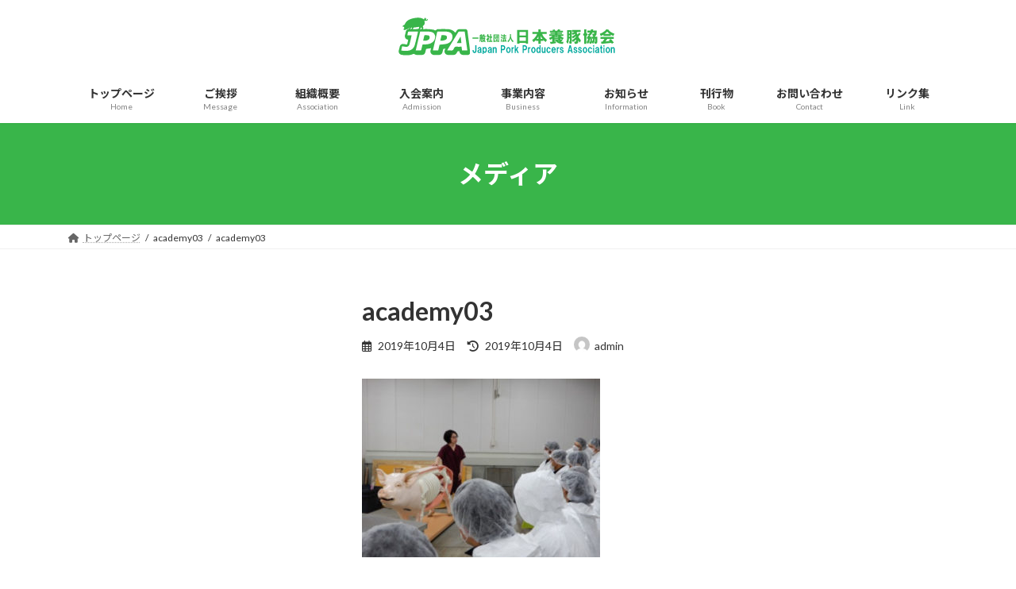

--- FILE ---
content_type: text/html; charset=UTF-8
request_url: https://jppa.biz/academy03/
body_size: 15052
content:
<!DOCTYPE html>
<html dir="ltr" lang="ja" prefix="og: https://ogp.me/ns#">
<head>
<meta charset="utf-8">
<meta http-equiv="X-UA-Compatible" content="IE=edge">
<meta name="viewport" content="width=device-width, initial-scale=1">
<title>academy03 | 一般社団法人日本養豚協会</title>

		<!-- All in One SEO 4.9.3 - aioseo.com -->
	<meta name="robots" content="max-image-preview:large" />
	<meta name="author" content="admin"/>
	<link rel="canonical" href="https://jppa.biz/academy03/" />
	<meta name="generator" content="All in One SEO (AIOSEO) 4.9.3" />
		<meta property="og:locale" content="ja_JP" />
		<meta property="og:site_name" content="一般社団法人日本養豚協会 | Just another WordPress site" />
		<meta property="og:type" content="article" />
		<meta property="og:title" content="academy03 | 一般社団法人日本養豚協会" />
		<meta property="og:url" content="https://jppa.biz/academy03/" />
		<meta property="article:published_time" content="2019-10-04T00:46:43+00:00" />
		<meta property="article:modified_time" content="2019-10-04T00:46:43+00:00" />
		<meta name="twitter:card" content="summary" />
		<meta name="twitter:title" content="academy03 | 一般社団法人日本養豚協会" />
		<script type="application/ld+json" class="aioseo-schema">
			{"@context":"https:\/\/schema.org","@graph":[{"@type":"BreadcrumbList","@id":"https:\/\/jppa.biz\/academy03\/#breadcrumblist","itemListElement":[{"@type":"ListItem","@id":"https:\/\/jppa.biz#listItem","position":1,"name":"Home","item":"https:\/\/jppa.biz","nextItem":{"@type":"ListItem","@id":"https:\/\/jppa.biz\/academy03\/#listItem","name":"academy03"}},{"@type":"ListItem","@id":"https:\/\/jppa.biz\/academy03\/#listItem","position":2,"name":"academy03","previousItem":{"@type":"ListItem","@id":"https:\/\/jppa.biz#listItem","name":"Home"}}]},{"@type":"ItemPage","@id":"https:\/\/jppa.biz\/academy03\/#itempage","url":"https:\/\/jppa.biz\/academy03\/","name":"academy03 | \u4e00\u822c\u793e\u56e3\u6cd5\u4eba\u65e5\u672c\u990a\u8c5a\u5354\u4f1a","inLanguage":"ja","isPartOf":{"@id":"https:\/\/jppa.biz\/#website"},"breadcrumb":{"@id":"https:\/\/jppa.biz\/academy03\/#breadcrumblist"},"author":{"@id":"https:\/\/jppa.biz\/author\/ziusadmin\/#author"},"creator":{"@id":"https:\/\/jppa.biz\/author\/ziusadmin\/#author"},"datePublished":"2019-10-04T09:46:43+09:00","dateModified":"2019-10-04T09:46:43+09:00"},{"@type":"Organization","@id":"https:\/\/jppa.biz\/#organization","name":"\u4e00\u822c\u793e\u56e3\u6cd5\u4eba\u3000\u65e5\u672c\u990a\u8c5a\u5354\u4f1a\uff08JPPA\uff09","description":"Just another WordPress site","url":"https:\/\/jppa.biz\/","logo":{"@type":"ImageObject","url":"https:\/\/jppa.biz\/zius\/wp-content\/uploads\/2019\/09\/HP\u30ed\u30b41.png","@id":"https:\/\/jppa.biz\/academy03\/#organizationLogo","width":280,"height":60},"image":{"@id":"https:\/\/jppa.biz\/academy03\/#organizationLogo"}},{"@type":"Person","@id":"https:\/\/jppa.biz\/author\/ziusadmin\/#author","url":"https:\/\/jppa.biz\/author\/ziusadmin\/","name":"admin","image":{"@type":"ImageObject","@id":"https:\/\/jppa.biz\/academy03\/#authorImage","url":"https:\/\/secure.gravatar.com\/avatar\/b17ef8d74957bd35c9721734cb42d01317df7e180c202f7e5514dbd38fc0c7ca?s=96&d=mm&r=g","width":96,"height":96,"caption":"admin"}},{"@type":"WebSite","@id":"https:\/\/jppa.biz\/#website","url":"https:\/\/jppa.biz\/","name":"\u4e00\u822c\u793e\u56e3\u6cd5\u4eba\u65e5\u672c\u990a\u8c5a\u5354\u4f1a","description":"Just another WordPress site","inLanguage":"ja","publisher":{"@id":"https:\/\/jppa.biz\/#organization"}}]}
		</script>
		<!-- All in One SEO -->

<link rel='dns-prefetch' href='//yubinbango.github.io' />
<link rel='dns-prefetch' href='//www.googletagmanager.com' />
<link rel="alternate" type="application/rss+xml" title="一般社団法人日本養豚協会 &raquo; フィード" href="https://jppa.biz/feed/" />
<link rel="alternate" type="application/rss+xml" title="一般社団法人日本養豚協会 &raquo; コメントフィード" href="https://jppa.biz/comments/feed/" />
<link rel="alternate" title="oEmbed (JSON)" type="application/json+oembed" href="https://jppa.biz/wp-json/oembed/1.0/embed?url=https%3A%2F%2Fjppa.biz%2Facademy03%2F" />
<link rel="alternate" title="oEmbed (XML)" type="text/xml+oembed" href="https://jppa.biz/wp-json/oembed/1.0/embed?url=https%3A%2F%2Fjppa.biz%2Facademy03%2F&#038;format=xml" />
<meta name="description" content="" /><style id='wp-img-auto-sizes-contain-inline-css' type='text/css'>
img:is([sizes=auto i],[sizes^="auto," i]){contain-intrinsic-size:3000px 1500px}
/*# sourceURL=wp-img-auto-sizes-contain-inline-css */
</style>
<link rel='stylesheet' id='vkExUnit_common_style-css' href='https://jppa.biz/zius/wp-content/plugins/vk-all-in-one-expansion-unit/assets/css/vkExUnit_style.css?ver=9.113.0.1' type='text/css' media='all' />
<style id='vkExUnit_common_style-inline-css' type='text/css'>
:root {--ver_page_top_button_url:url(https://jppa.biz/zius/wp-content/plugins/vk-all-in-one-expansion-unit/assets/images/to-top-btn-icon.svg);}@font-face {font-weight: normal;font-style: normal;font-family: "vk_sns";src: url("https://jppa.biz/zius/wp-content/plugins/vk-all-in-one-expansion-unit/inc/sns/icons/fonts/vk_sns.eot?-bq20cj");src: url("https://jppa.biz/zius/wp-content/plugins/vk-all-in-one-expansion-unit/inc/sns/icons/fonts/vk_sns.eot?#iefix-bq20cj") format("embedded-opentype"),url("https://jppa.biz/zius/wp-content/plugins/vk-all-in-one-expansion-unit/inc/sns/icons/fonts/vk_sns.woff?-bq20cj") format("woff"),url("https://jppa.biz/zius/wp-content/plugins/vk-all-in-one-expansion-unit/inc/sns/icons/fonts/vk_sns.ttf?-bq20cj") format("truetype"),url("https://jppa.biz/zius/wp-content/plugins/vk-all-in-one-expansion-unit/inc/sns/icons/fonts/vk_sns.svg?-bq20cj#vk_sns") format("svg");}
.veu_promotion-alert__content--text {border: 1px solid rgba(0,0,0,0.125);padding: 0.5em 1em;border-radius: var(--vk-size-radius);margin-bottom: var(--vk-margin-block-bottom);font-size: 0.875rem;}/* Alert Content部分に段落タグを入れた場合に最後の段落の余白を0にする */.veu_promotion-alert__content--text p:last-of-type{margin-bottom:0;margin-top: 0;}
/*# sourceURL=vkExUnit_common_style-inline-css */
</style>
<link rel='stylesheet' id='vk-header-top-css' href='https://jppa.biz/zius/wp-content/plugins/lightning-g3-pro-unit/inc/header-top/package/css/header-top.css?ver=0.1.1' type='text/css' media='all' />
<style id='wp-emoji-styles-inline-css' type='text/css'>

	img.wp-smiley, img.emoji {
		display: inline !important;
		border: none !important;
		box-shadow: none !important;
		height: 1em !important;
		width: 1em !important;
		margin: 0 0.07em !important;
		vertical-align: -0.1em !important;
		background: none !important;
		padding: 0 !important;
	}
/*# sourceURL=wp-emoji-styles-inline-css */
</style>
<style id='wp-block-library-inline-css' type='text/css'>
:root{--wp-block-synced-color:#7a00df;--wp-block-synced-color--rgb:122,0,223;--wp-bound-block-color:var(--wp-block-synced-color);--wp-editor-canvas-background:#ddd;--wp-admin-theme-color:#007cba;--wp-admin-theme-color--rgb:0,124,186;--wp-admin-theme-color-darker-10:#006ba1;--wp-admin-theme-color-darker-10--rgb:0,107,160.5;--wp-admin-theme-color-darker-20:#005a87;--wp-admin-theme-color-darker-20--rgb:0,90,135;--wp-admin-border-width-focus:2px}@media (min-resolution:192dpi){:root{--wp-admin-border-width-focus:1.5px}}.wp-element-button{cursor:pointer}:root .has-very-light-gray-background-color{background-color:#eee}:root .has-very-dark-gray-background-color{background-color:#313131}:root .has-very-light-gray-color{color:#eee}:root .has-very-dark-gray-color{color:#313131}:root .has-vivid-green-cyan-to-vivid-cyan-blue-gradient-background{background:linear-gradient(135deg,#00d084,#0693e3)}:root .has-purple-crush-gradient-background{background:linear-gradient(135deg,#34e2e4,#4721fb 50%,#ab1dfe)}:root .has-hazy-dawn-gradient-background{background:linear-gradient(135deg,#faaca8,#dad0ec)}:root .has-subdued-olive-gradient-background{background:linear-gradient(135deg,#fafae1,#67a671)}:root .has-atomic-cream-gradient-background{background:linear-gradient(135deg,#fdd79a,#004a59)}:root .has-nightshade-gradient-background{background:linear-gradient(135deg,#330968,#31cdcf)}:root .has-midnight-gradient-background{background:linear-gradient(135deg,#020381,#2874fc)}:root{--wp--preset--font-size--normal:16px;--wp--preset--font-size--huge:42px}.has-regular-font-size{font-size:1em}.has-larger-font-size{font-size:2.625em}.has-normal-font-size{font-size:var(--wp--preset--font-size--normal)}.has-huge-font-size{font-size:var(--wp--preset--font-size--huge)}.has-text-align-center{text-align:center}.has-text-align-left{text-align:left}.has-text-align-right{text-align:right}.has-fit-text{white-space:nowrap!important}#end-resizable-editor-section{display:none}.aligncenter{clear:both}.items-justified-left{justify-content:flex-start}.items-justified-center{justify-content:center}.items-justified-right{justify-content:flex-end}.items-justified-space-between{justify-content:space-between}.screen-reader-text{border:0;clip-path:inset(50%);height:1px;margin:-1px;overflow:hidden;padding:0;position:absolute;width:1px;word-wrap:normal!important}.screen-reader-text:focus{background-color:#ddd;clip-path:none;color:#444;display:block;font-size:1em;height:auto;left:5px;line-height:normal;padding:15px 23px 14px;text-decoration:none;top:5px;width:auto;z-index:100000}html :where(.has-border-color){border-style:solid}html :where([style*=border-top-color]){border-top-style:solid}html :where([style*=border-right-color]){border-right-style:solid}html :where([style*=border-bottom-color]){border-bottom-style:solid}html :where([style*=border-left-color]){border-left-style:solid}html :where([style*=border-width]){border-style:solid}html :where([style*=border-top-width]){border-top-style:solid}html :where([style*=border-right-width]){border-right-style:solid}html :where([style*=border-bottom-width]){border-bottom-style:solid}html :where([style*=border-left-width]){border-left-style:solid}html :where(img[class*=wp-image-]){height:auto;max-width:100%}:where(figure){margin:0 0 1em}html :where(.is-position-sticky){--wp-admin--admin-bar--position-offset:var(--wp-admin--admin-bar--height,0px)}@media screen and (max-width:600px){html :where(.is-position-sticky){--wp-admin--admin-bar--position-offset:0px}}
.vk-cols--reverse{flex-direction:row-reverse}.vk-cols--hasbtn{margin-bottom:0}.vk-cols--hasbtn>.row>.vk_gridColumn_item,.vk-cols--hasbtn>.wp-block-column{position:relative;padding-bottom:3em}.vk-cols--hasbtn>.row>.vk_gridColumn_item>.wp-block-buttons,.vk-cols--hasbtn>.row>.vk_gridColumn_item>.vk_button,.vk-cols--hasbtn>.wp-block-column>.wp-block-buttons,.vk-cols--hasbtn>.wp-block-column>.vk_button{position:absolute;bottom:0;width:100%}.vk-cols--fit.wp-block-columns{gap:0}.vk-cols--fit.wp-block-columns,.vk-cols--fit.wp-block-columns:not(.is-not-stacked-on-mobile){margin-top:0;margin-bottom:0;justify-content:space-between}.vk-cols--fit.wp-block-columns>.wp-block-column *:last-child,.vk-cols--fit.wp-block-columns:not(.is-not-stacked-on-mobile)>.wp-block-column *:last-child{margin-bottom:0}.vk-cols--fit.wp-block-columns>.wp-block-column>.wp-block-cover,.vk-cols--fit.wp-block-columns:not(.is-not-stacked-on-mobile)>.wp-block-column>.wp-block-cover{margin-top:0}.vk-cols--fit.wp-block-columns.has-background,.vk-cols--fit.wp-block-columns:not(.is-not-stacked-on-mobile).has-background{padding:0}@media(max-width: 599px){.vk-cols--fit.wp-block-columns:not(.has-background)>.wp-block-column:not(.has-background),.vk-cols--fit.wp-block-columns:not(.is-not-stacked-on-mobile):not(.has-background)>.wp-block-column:not(.has-background){padding-left:0 !important;padding-right:0 !important}}@media(min-width: 782px){.vk-cols--fit.wp-block-columns .block-editor-block-list__block.wp-block-column:not(:first-child),.vk-cols--fit.wp-block-columns>.wp-block-column:not(:first-child),.vk-cols--fit.wp-block-columns:not(.is-not-stacked-on-mobile) .block-editor-block-list__block.wp-block-column:not(:first-child),.vk-cols--fit.wp-block-columns:not(.is-not-stacked-on-mobile)>.wp-block-column:not(:first-child){margin-left:0}}@media(min-width: 600px)and (max-width: 781px){.vk-cols--fit.wp-block-columns .wp-block-column:nth-child(2n),.vk-cols--fit.wp-block-columns:not(.is-not-stacked-on-mobile) .wp-block-column:nth-child(2n){margin-left:0}.vk-cols--fit.wp-block-columns .wp-block-column:not(:only-child),.vk-cols--fit.wp-block-columns:not(.is-not-stacked-on-mobile) .wp-block-column:not(:only-child){flex-basis:50% !important}}.vk-cols--fit--gap1.wp-block-columns{gap:1px}@media(min-width: 600px)and (max-width: 781px){.vk-cols--fit--gap1.wp-block-columns .wp-block-column:not(:only-child){flex-basis:calc(50% - 1px) !important}}.vk-cols--fit.vk-cols--grid>.block-editor-block-list__block,.vk-cols--fit.vk-cols--grid>.wp-block-column,.vk-cols--fit.vk-cols--grid:not(.is-not-stacked-on-mobile)>.block-editor-block-list__block,.vk-cols--fit.vk-cols--grid:not(.is-not-stacked-on-mobile)>.wp-block-column{flex-basis:50%;box-sizing:border-box}@media(max-width: 599px){.vk-cols--fit.vk-cols--grid.vk-cols--grid--alignfull>.wp-block-column:nth-child(2)>.wp-block-cover,.vk-cols--fit.vk-cols--grid.vk-cols--grid--alignfull>.wp-block-column:nth-child(2)>.vk_outer,.vk-cols--fit.vk-cols--grid:not(.is-not-stacked-on-mobile).vk-cols--grid--alignfull>.wp-block-column:nth-child(2)>.wp-block-cover,.vk-cols--fit.vk-cols--grid:not(.is-not-stacked-on-mobile).vk-cols--grid--alignfull>.wp-block-column:nth-child(2)>.vk_outer{width:100vw;margin-right:calc((100% - 100vw)/2);margin-left:calc((100% - 100vw)/2)}}@media(min-width: 600px){.vk-cols--fit.vk-cols--grid.vk-cols--grid--alignfull>.wp-block-column:nth-child(2)>.wp-block-cover,.vk-cols--fit.vk-cols--grid.vk-cols--grid--alignfull>.wp-block-column:nth-child(2)>.vk_outer,.vk-cols--fit.vk-cols--grid:not(.is-not-stacked-on-mobile).vk-cols--grid--alignfull>.wp-block-column:nth-child(2)>.wp-block-cover,.vk-cols--fit.vk-cols--grid:not(.is-not-stacked-on-mobile).vk-cols--grid--alignfull>.wp-block-column:nth-child(2)>.vk_outer{margin-right:calc(100% - 50vw);width:50vw}}@media(min-width: 600px){.vk-cols--fit.vk-cols--grid.vk-cols--grid--alignfull.vk-cols--reverse>.wp-block-column,.vk-cols--fit.vk-cols--grid:not(.is-not-stacked-on-mobile).vk-cols--grid--alignfull.vk-cols--reverse>.wp-block-column{margin-left:0;margin-right:0}.vk-cols--fit.vk-cols--grid.vk-cols--grid--alignfull.vk-cols--reverse>.wp-block-column:nth-child(2)>.wp-block-cover,.vk-cols--fit.vk-cols--grid.vk-cols--grid--alignfull.vk-cols--reverse>.wp-block-column:nth-child(2)>.vk_outer,.vk-cols--fit.vk-cols--grid:not(.is-not-stacked-on-mobile).vk-cols--grid--alignfull.vk-cols--reverse>.wp-block-column:nth-child(2)>.wp-block-cover,.vk-cols--fit.vk-cols--grid:not(.is-not-stacked-on-mobile).vk-cols--grid--alignfull.vk-cols--reverse>.wp-block-column:nth-child(2)>.vk_outer{margin-left:calc(100% - 50vw)}}.vk-cols--menu h2,.vk-cols--menu h3,.vk-cols--menu h4,.vk-cols--menu h5{margin-bottom:.2em;text-shadow:#000 0 0 10px}.vk-cols--menu h2:first-child,.vk-cols--menu h3:first-child,.vk-cols--menu h4:first-child,.vk-cols--menu h5:first-child{margin-top:0}.vk-cols--menu p{margin-bottom:1rem;text-shadow:#000 0 0 10px}.vk-cols--menu .wp-block-cover__inner-container:last-child{margin-bottom:0}.vk-cols--fitbnrs .wp-block-column .wp-block-cover:hover img{filter:unset}.vk-cols--fitbnrs .wp-block-column .wp-block-cover:hover{background-color:unset}.vk-cols--fitbnrs .wp-block-column .wp-block-cover:hover .wp-block-cover__image-background{filter:unset !important}.vk-cols--fitbnrs .wp-block-cover .wp-block-cover__inner-container{position:absolute;height:100%;width:100%}.vk-cols--fitbnrs .vk_button{height:100%;margin:0}.vk-cols--fitbnrs .vk_button .vk_button_btn,.vk-cols--fitbnrs .vk_button .btn{height:100%;width:100%;border:none;box-shadow:none;background-color:unset !important;transition:unset}.vk-cols--fitbnrs .vk_button .vk_button_btn:hover,.vk-cols--fitbnrs .vk_button .btn:hover{transition:unset}.vk-cols--fitbnrs .vk_button .vk_button_btn:after,.vk-cols--fitbnrs .vk_button .btn:after{border:none}.vk-cols--fitbnrs .vk_button .vk_button_link_txt{width:100%;position:absolute;top:50%;left:50%;transform:translateY(-50%) translateX(-50%);font-size:2rem;text-shadow:#000 0 0 10px}.vk-cols--fitbnrs .vk_button .vk_button_link_subCaption{width:100%;position:absolute;top:calc(50% + 2.2em);left:50%;transform:translateY(-50%) translateX(-50%);text-shadow:#000 0 0 10px}@media(min-width: 992px){.vk-cols--media.wp-block-columns{gap:3rem}}.vk-fit-map figure{margin-bottom:0}.vk-fit-map iframe{position:relative;margin-bottom:0;display:block;max-height:400px;width:100vw}.vk-fit-map:is(.alignfull,.alignwide) div{max-width:100%}.vk-table--th--width25 :where(tr>*:first-child){width:25%}.vk-table--th--width30 :where(tr>*:first-child){width:30%}.vk-table--th--width35 :where(tr>*:first-child){width:35%}.vk-table--th--width40 :where(tr>*:first-child){width:40%}.vk-table--th--bg-bright :where(tr>*:first-child){background-color:var(--wp--preset--color--bg-secondary, rgba(0, 0, 0, 0.05))}@media(max-width: 599px){.vk-table--mobile-block :is(th,td){width:100%;display:block}.vk-table--mobile-block.wp-block-table table :is(th,td){border-top:none}}.vk-table--width--th25 :where(tr>*:first-child){width:25%}.vk-table--width--th30 :where(tr>*:first-child){width:30%}.vk-table--width--th35 :where(tr>*:first-child){width:35%}.vk-table--width--th40 :where(tr>*:first-child){width:40%}.no-margin{margin:0}@media(max-width: 599px){.wp-block-image.vk-aligncenter--mobile>.alignright{float:none;margin-left:auto;margin-right:auto}.vk-no-padding-horizontal--mobile{padding-left:0 !important;padding-right:0 !important}}
/* VK Color Palettes */:root{ --wp--preset--color--vk-color-primary:#39b54a}/* --vk-color-primary is deprecated. */:root{ --vk-color-primary: var(--wp--preset--color--vk-color-primary);}:root{ --wp--preset--color--vk-color-primary-dark:#2d903b}/* --vk-color-primary-dark is deprecated. */:root{ --vk-color-primary-dark: var(--wp--preset--color--vk-color-primary-dark);}:root{ --wp--preset--color--vk-color-primary-vivid:#3ec751}/* --vk-color-primary-vivid is deprecated. */:root{ --vk-color-primary-vivid: var(--wp--preset--color--vk-color-primary-vivid);}

/*# sourceURL=wp-block-library-inline-css */
</style><style id='global-styles-inline-css' type='text/css'>
:root{--wp--preset--aspect-ratio--square: 1;--wp--preset--aspect-ratio--4-3: 4/3;--wp--preset--aspect-ratio--3-4: 3/4;--wp--preset--aspect-ratio--3-2: 3/2;--wp--preset--aspect-ratio--2-3: 2/3;--wp--preset--aspect-ratio--16-9: 16/9;--wp--preset--aspect-ratio--9-16: 9/16;--wp--preset--color--black: #000000;--wp--preset--color--cyan-bluish-gray: #abb8c3;--wp--preset--color--white: #ffffff;--wp--preset--color--pale-pink: #f78da7;--wp--preset--color--vivid-red: #cf2e2e;--wp--preset--color--luminous-vivid-orange: #ff6900;--wp--preset--color--luminous-vivid-amber: #fcb900;--wp--preset--color--light-green-cyan: #7bdcb5;--wp--preset--color--vivid-green-cyan: #00d084;--wp--preset--color--pale-cyan-blue: #8ed1fc;--wp--preset--color--vivid-cyan-blue: #0693e3;--wp--preset--color--vivid-purple: #9b51e0;--wp--preset--color--vk-color-primary: #39b54a;--wp--preset--color--vk-color-primary-dark: #2d903b;--wp--preset--color--vk-color-primary-vivid: #3ec751;--wp--preset--gradient--vivid-cyan-blue-to-vivid-purple: linear-gradient(135deg,rgba(6,147,227,1) 0%,rgb(155,81,224) 100%);--wp--preset--gradient--light-green-cyan-to-vivid-green-cyan: linear-gradient(135deg,rgb(122,220,180) 0%,rgb(0,208,130) 100%);--wp--preset--gradient--luminous-vivid-amber-to-luminous-vivid-orange: linear-gradient(135deg,rgba(252,185,0,1) 0%,rgba(255,105,0,1) 100%);--wp--preset--gradient--luminous-vivid-orange-to-vivid-red: linear-gradient(135deg,rgba(255,105,0,1) 0%,rgb(207,46,46) 100%);--wp--preset--gradient--very-light-gray-to-cyan-bluish-gray: linear-gradient(135deg,rgb(238,238,238) 0%,rgb(169,184,195) 100%);--wp--preset--gradient--cool-to-warm-spectrum: linear-gradient(135deg,rgb(74,234,220) 0%,rgb(151,120,209) 20%,rgb(207,42,186) 40%,rgb(238,44,130) 60%,rgb(251,105,98) 80%,rgb(254,248,76) 100%);--wp--preset--gradient--blush-light-purple: linear-gradient(135deg,rgb(255,206,236) 0%,rgb(152,150,240) 100%);--wp--preset--gradient--blush-bordeaux: linear-gradient(135deg,rgb(254,205,165) 0%,rgb(254,45,45) 50%,rgb(107,0,62) 100%);--wp--preset--gradient--luminous-dusk: linear-gradient(135deg,rgb(255,203,112) 0%,rgb(199,81,192) 50%,rgb(65,88,208) 100%);--wp--preset--gradient--pale-ocean: linear-gradient(135deg,rgb(255,245,203) 0%,rgb(182,227,212) 50%,rgb(51,167,181) 100%);--wp--preset--gradient--electric-grass: linear-gradient(135deg,rgb(202,248,128) 0%,rgb(113,206,126) 100%);--wp--preset--gradient--midnight: linear-gradient(135deg,rgb(2,3,129) 0%,rgb(40,116,252) 100%);--wp--preset--gradient--vivid-green-cyan-to-vivid-cyan-blue: linear-gradient(135deg,rgba(0,208,132,1) 0%,rgba(6,147,227,1) 100%);--wp--preset--font-size--small: 14px;--wp--preset--font-size--medium: 20px;--wp--preset--font-size--large: 24px;--wp--preset--font-size--x-large: 42px;--wp--preset--font-size--regular: 16px;--wp--preset--font-size--huge: 36px;--wp--preset--spacing--20: 0.44rem;--wp--preset--spacing--30: 0.67rem;--wp--preset--spacing--40: 1rem;--wp--preset--spacing--50: 1.5rem;--wp--preset--spacing--60: 2.25rem;--wp--preset--spacing--70: 3.38rem;--wp--preset--spacing--80: 5.06rem;--wp--preset--shadow--natural: 6px 6px 9px rgba(0, 0, 0, 0.2);--wp--preset--shadow--deep: 12px 12px 50px rgba(0, 0, 0, 0.4);--wp--preset--shadow--sharp: 6px 6px 0px rgba(0, 0, 0, 0.2);--wp--preset--shadow--outlined: 6px 6px 0px -3px rgb(255, 255, 255), 6px 6px rgb(0, 0, 0);--wp--preset--shadow--crisp: 6px 6px 0px rgb(0, 0, 0);}:where(.is-layout-flex){gap: 0.5em;}:where(.is-layout-grid){gap: 0.5em;}body .is-layout-flex{display: flex;}.is-layout-flex{flex-wrap: wrap;align-items: center;}.is-layout-flex > :is(*, div){margin: 0;}body .is-layout-grid{display: grid;}.is-layout-grid > :is(*, div){margin: 0;}:where(.wp-block-columns.is-layout-flex){gap: 2em;}:where(.wp-block-columns.is-layout-grid){gap: 2em;}:where(.wp-block-post-template.is-layout-flex){gap: 1.25em;}:where(.wp-block-post-template.is-layout-grid){gap: 1.25em;}.has-black-color{color: var(--wp--preset--color--black) !important;}.has-cyan-bluish-gray-color{color: var(--wp--preset--color--cyan-bluish-gray) !important;}.has-white-color{color: var(--wp--preset--color--white) !important;}.has-pale-pink-color{color: var(--wp--preset--color--pale-pink) !important;}.has-vivid-red-color{color: var(--wp--preset--color--vivid-red) !important;}.has-luminous-vivid-orange-color{color: var(--wp--preset--color--luminous-vivid-orange) !important;}.has-luminous-vivid-amber-color{color: var(--wp--preset--color--luminous-vivid-amber) !important;}.has-light-green-cyan-color{color: var(--wp--preset--color--light-green-cyan) !important;}.has-vivid-green-cyan-color{color: var(--wp--preset--color--vivid-green-cyan) !important;}.has-pale-cyan-blue-color{color: var(--wp--preset--color--pale-cyan-blue) !important;}.has-vivid-cyan-blue-color{color: var(--wp--preset--color--vivid-cyan-blue) !important;}.has-vivid-purple-color{color: var(--wp--preset--color--vivid-purple) !important;}.has-vk-color-primary-color{color: var(--wp--preset--color--vk-color-primary) !important;}.has-vk-color-primary-dark-color{color: var(--wp--preset--color--vk-color-primary-dark) !important;}.has-vk-color-primary-vivid-color{color: var(--wp--preset--color--vk-color-primary-vivid) !important;}.has-black-background-color{background-color: var(--wp--preset--color--black) !important;}.has-cyan-bluish-gray-background-color{background-color: var(--wp--preset--color--cyan-bluish-gray) !important;}.has-white-background-color{background-color: var(--wp--preset--color--white) !important;}.has-pale-pink-background-color{background-color: var(--wp--preset--color--pale-pink) !important;}.has-vivid-red-background-color{background-color: var(--wp--preset--color--vivid-red) !important;}.has-luminous-vivid-orange-background-color{background-color: var(--wp--preset--color--luminous-vivid-orange) !important;}.has-luminous-vivid-amber-background-color{background-color: var(--wp--preset--color--luminous-vivid-amber) !important;}.has-light-green-cyan-background-color{background-color: var(--wp--preset--color--light-green-cyan) !important;}.has-vivid-green-cyan-background-color{background-color: var(--wp--preset--color--vivid-green-cyan) !important;}.has-pale-cyan-blue-background-color{background-color: var(--wp--preset--color--pale-cyan-blue) !important;}.has-vivid-cyan-blue-background-color{background-color: var(--wp--preset--color--vivid-cyan-blue) !important;}.has-vivid-purple-background-color{background-color: var(--wp--preset--color--vivid-purple) !important;}.has-vk-color-primary-background-color{background-color: var(--wp--preset--color--vk-color-primary) !important;}.has-vk-color-primary-dark-background-color{background-color: var(--wp--preset--color--vk-color-primary-dark) !important;}.has-vk-color-primary-vivid-background-color{background-color: var(--wp--preset--color--vk-color-primary-vivid) !important;}.has-black-border-color{border-color: var(--wp--preset--color--black) !important;}.has-cyan-bluish-gray-border-color{border-color: var(--wp--preset--color--cyan-bluish-gray) !important;}.has-white-border-color{border-color: var(--wp--preset--color--white) !important;}.has-pale-pink-border-color{border-color: var(--wp--preset--color--pale-pink) !important;}.has-vivid-red-border-color{border-color: var(--wp--preset--color--vivid-red) !important;}.has-luminous-vivid-orange-border-color{border-color: var(--wp--preset--color--luminous-vivid-orange) !important;}.has-luminous-vivid-amber-border-color{border-color: var(--wp--preset--color--luminous-vivid-amber) !important;}.has-light-green-cyan-border-color{border-color: var(--wp--preset--color--light-green-cyan) !important;}.has-vivid-green-cyan-border-color{border-color: var(--wp--preset--color--vivid-green-cyan) !important;}.has-pale-cyan-blue-border-color{border-color: var(--wp--preset--color--pale-cyan-blue) !important;}.has-vivid-cyan-blue-border-color{border-color: var(--wp--preset--color--vivid-cyan-blue) !important;}.has-vivid-purple-border-color{border-color: var(--wp--preset--color--vivid-purple) !important;}.has-vk-color-primary-border-color{border-color: var(--wp--preset--color--vk-color-primary) !important;}.has-vk-color-primary-dark-border-color{border-color: var(--wp--preset--color--vk-color-primary-dark) !important;}.has-vk-color-primary-vivid-border-color{border-color: var(--wp--preset--color--vk-color-primary-vivid) !important;}.has-vivid-cyan-blue-to-vivid-purple-gradient-background{background: var(--wp--preset--gradient--vivid-cyan-blue-to-vivid-purple) !important;}.has-light-green-cyan-to-vivid-green-cyan-gradient-background{background: var(--wp--preset--gradient--light-green-cyan-to-vivid-green-cyan) !important;}.has-luminous-vivid-amber-to-luminous-vivid-orange-gradient-background{background: var(--wp--preset--gradient--luminous-vivid-amber-to-luminous-vivid-orange) !important;}.has-luminous-vivid-orange-to-vivid-red-gradient-background{background: var(--wp--preset--gradient--luminous-vivid-orange-to-vivid-red) !important;}.has-very-light-gray-to-cyan-bluish-gray-gradient-background{background: var(--wp--preset--gradient--very-light-gray-to-cyan-bluish-gray) !important;}.has-cool-to-warm-spectrum-gradient-background{background: var(--wp--preset--gradient--cool-to-warm-spectrum) !important;}.has-blush-light-purple-gradient-background{background: var(--wp--preset--gradient--blush-light-purple) !important;}.has-blush-bordeaux-gradient-background{background: var(--wp--preset--gradient--blush-bordeaux) !important;}.has-luminous-dusk-gradient-background{background: var(--wp--preset--gradient--luminous-dusk) !important;}.has-pale-ocean-gradient-background{background: var(--wp--preset--gradient--pale-ocean) !important;}.has-electric-grass-gradient-background{background: var(--wp--preset--gradient--electric-grass) !important;}.has-midnight-gradient-background{background: var(--wp--preset--gradient--midnight) !important;}.has-small-font-size{font-size: var(--wp--preset--font-size--small) !important;}.has-medium-font-size{font-size: var(--wp--preset--font-size--medium) !important;}.has-large-font-size{font-size: var(--wp--preset--font-size--large) !important;}.has-x-large-font-size{font-size: var(--wp--preset--font-size--x-large) !important;}
/*# sourceURL=global-styles-inline-css */
</style>

<style id='classic-theme-styles-inline-css' type='text/css'>
/*! This file is auto-generated */
.wp-block-button__link{color:#fff;background-color:#32373c;border-radius:9999px;box-shadow:none;text-decoration:none;padding:calc(.667em + 2px) calc(1.333em + 2px);font-size:1.125em}.wp-block-file__button{background:#32373c;color:#fff;text-decoration:none}
/*# sourceURL=/wp-includes/css/classic-themes.min.css */
</style>
<link rel='stylesheet' id='contact-form-7-css' href='https://jppa.biz/zius/wp-content/plugins/contact-form-7/includes/css/styles.css?ver=6.1.4' type='text/css' media='all' />
<link rel='stylesheet' id='vk-swiper-style-css' href='https://jppa.biz/zius/wp-content/plugins/vk-blocks-pro/inc/vk-swiper/package/assets/css/swiper-bundle.min.css?ver=6.8.0' type='text/css' media='all' />
<link rel='stylesheet' id='lightning-common-style-css' href='https://jppa.biz/zius/wp-content/themes/lightning/_g3/assets/css/style.css?ver=15.8.0' type='text/css' media='all' />
<style id='lightning-common-style-inline-css' type='text/css'>
/* Lightning */:root {--vk-color-primary:#39b54a;--vk-color-primary-dark:#2d903b;--vk-color-primary-vivid:#3ec751;--g_nav_main_acc_icon_open_url:url(https://jppa.biz/zius/wp-content/themes/lightning/_g3/inc/vk-mobile-nav/package/images/vk-menu-acc-icon-open-black.svg);--g_nav_main_acc_icon_close_url: url(https://jppa.biz/zius/wp-content/themes/lightning/_g3/inc/vk-mobile-nav/package/images/vk-menu-close-black.svg);--g_nav_sub_acc_icon_open_url: url(https://jppa.biz/zius/wp-content/themes/lightning/_g3/inc/vk-mobile-nav/package/images/vk-menu-acc-icon-open-white.svg);--g_nav_sub_acc_icon_close_url: url(https://jppa.biz/zius/wp-content/themes/lightning/_g3/inc/vk-mobile-nav/package/images/vk-menu-close-white.svg);}
html{scroll-padding-top:var(--vk-size-admin-bar);}
/* vk-mobile-nav */:root {--vk-mobile-nav-menu-btn-bg-src: url("https://jppa.biz/zius/wp-content/themes/lightning/_g3/inc/vk-mobile-nav/package/images/vk-menu-btn-black.svg");--vk-mobile-nav-menu-btn-close-bg-src: url("https://jppa.biz/zius/wp-content/themes/lightning/_g3/inc/vk-mobile-nav/package/images/vk-menu-close-black.svg");--vk-menu-acc-icon-open-black-bg-src: url("https://jppa.biz/zius/wp-content/themes/lightning/_g3/inc/vk-mobile-nav/package/images/vk-menu-acc-icon-open-black.svg");--vk-menu-acc-icon-open-white-bg-src: url("https://jppa.biz/zius/wp-content/themes/lightning/_g3/inc/vk-mobile-nav/package/images/vk-menu-acc-icon-open-white.svg");--vk-menu-acc-icon-close-black-bg-src: url("https://jppa.biz/zius/wp-content/themes/lightning/_g3/inc/vk-mobile-nav/package/images/vk-menu-close-black.svg");--vk-menu-acc-icon-close-white-bg-src: url("https://jppa.biz/zius/wp-content/themes/lightning/_g3/inc/vk-mobile-nav/package/images/vk-menu-close-white.svg");}
/*# sourceURL=lightning-common-style-inline-css */
</style>
<link rel='stylesheet' id='lightning-design-style-css' href='https://jppa.biz/zius/wp-content/themes/lightning/_g3/design-skin/origin3/css/style.css?ver=15.8.0' type='text/css' media='all' />
<style id='lightning-design-style-inline-css' type='text/css'>
.tagcloud a:before { font-family: "Font Awesome 5 Free";content: "\f02b";font-weight: bold; }
/*# sourceURL=lightning-design-style-inline-css */
</style>
<link rel='stylesheet' id='vk-blog-card-css' href='https://jppa.biz/zius/wp-content/themes/lightning/_g3/inc/vk-wp-oembed-blog-card/package/css/blog-card.css?ver=aebe30f9398767e0ef4a77c1aac3d0f4' type='text/css' media='all' />
<link rel='stylesheet' id='vk-blocks-build-css-css' href='https://jppa.biz/zius/wp-content/plugins/vk-blocks-pro/build/block-build.css?ver=1.53.0.0' type='text/css' media='all' />
<style id='vk-blocks-build-css-inline-css' type='text/css'>
:root {--vk_flow-arrow: url(https://jppa.biz/zius/wp-content/plugins/vk-blocks-pro/inc/vk-blocks/images/arrow_bottom.svg);--vk_image-mask-wave01: url(https://jppa.biz/zius/wp-content/plugins/vk-blocks-pro/inc/vk-blocks/images/wave01.svg);--vk_image-mask-wave02: url(https://jppa.biz/zius/wp-content/plugins/vk-blocks-pro/inc/vk-blocks/images/wave02.svg);--vk_image-mask-wave03: url(https://jppa.biz/zius/wp-content/plugins/vk-blocks-pro/inc/vk-blocks/images/wave03.svg);--vk_image-mask-wave04: url(https://jppa.biz/zius/wp-content/plugins/vk-blocks-pro/inc/vk-blocks/images/wave04.svg);}

	:root {

		--vk-balloon-border-width:1px;

		--vk-balloon-speech-offset:-12px;
	}
	
/*# sourceURL=vk-blocks-build-css-inline-css */
</style>
<link rel='stylesheet' id='lightning-theme-style-css' href='https://jppa.biz/zius/wp-content/themes/lightning-child-zius/style.css?ver=15.8.0' type='text/css' media='all' />
<link rel='stylesheet' id='vk-font-awesome-css' href='https://jppa.biz/zius/wp-content/themes/lightning/vendor/vektor-inc/font-awesome-versions/src/versions/6/css/all.min.css?ver=6.1.0' type='text/css' media='all' />
<link rel='stylesheet' id='vk-header-layout-css' href='https://jppa.biz/zius/wp-content/plugins/lightning-g3-pro-unit/inc/header-layout/package/css/header-layout.css?ver=0.24.0' type='text/css' media='all' />
<style id='vk-header-layout-inline-css' type='text/css'>
/* Header Layout */:root {--vk-header-logo-url:url(https://jppa.biz/zius/wp-content/uploads/2019/09/HPロゴ1.png);}
/*# sourceURL=vk-header-layout-inline-css */
</style>
<link rel='stylesheet' id='vk-mobile-fix-nav-css' href='https://jppa.biz/zius/wp-content/plugins/lightning-g3-pro-unit/inc/vk-mobile-fix-nav/package/css/vk-mobile-fix-nav.css?ver=0.0.0' type='text/css' media='all' />
<link rel='stylesheet' id='jquery.lightbox.min.css-css' href='https://jppa.biz/zius/wp-content/plugins/wp-jquery-lightbox/lightboxes/wp-jquery-lightbox/styles/lightbox.min.css?ver=2.3.4' type='text/css' media='all' />
<link rel='stylesheet' id='jqlb-overrides-css' href='https://jppa.biz/zius/wp-content/plugins/wp-jquery-lightbox/lightboxes/wp-jquery-lightbox/styles/overrides.css?ver=2.3.4' type='text/css' media='all' />
<style id='jqlb-overrides-inline-css' type='text/css'>

			#outerImageContainer {
				box-shadow: 0 0 4px 2px rgba(0,0,0,.2);
			}
			#imageContainer{
				padding: 8px;
			}
			#imageDataContainer {
				box-shadow: none;
				z-index: auto;
			}
			#prevArrow,
			#nextArrow{
				background-color: #ffffff;
				color: #000000;
			}
/*# sourceURL=jqlb-overrides-inline-css */
</style>

<!-- Site Kit によって追加された Google タグ（gtag.js）スニペット -->
<!-- Google アナリティクス スニペット (Site Kit が追加) -->
<script type="text/javascript" src="https://www.googletagmanager.com/gtag/js?id=GT-PJ4RZZCH" id="google_gtagjs-js" async></script>
<script type="text/javascript" id="google_gtagjs-js-after">
/* <![CDATA[ */
window.dataLayer = window.dataLayer || [];function gtag(){dataLayer.push(arguments);}
gtag("set","linker",{"domains":["jppa.biz"]});
gtag("js", new Date());
gtag("set", "developer_id.dZTNiMT", true);
gtag("config", "GT-PJ4RZZCH");
 window._googlesitekit = window._googlesitekit || {}; window._googlesitekit.throttledEvents = []; window._googlesitekit.gtagEvent = (name, data) => { var key = JSON.stringify( { name, data } ); if ( !! window._googlesitekit.throttledEvents[ key ] ) { return; } window._googlesitekit.throttledEvents[ key ] = true; setTimeout( () => { delete window._googlesitekit.throttledEvents[ key ]; }, 5 ); gtag( "event", name, { ...data, event_source: "site-kit" } ); }; 
//# sourceURL=google_gtagjs-js-after
/* ]]> */
</script>
<script type="text/javascript" src="https://jppa.biz/zius/wp-includes/js/jquery/jquery.min.js?ver=3.7.1" id="jquery-core-js"></script>
<script type="text/javascript" src="https://jppa.biz/zius/wp-includes/js/jquery/jquery-migrate.min.js?ver=3.4.1" id="jquery-migrate-js"></script>
<link rel="https://api.w.org/" href="https://jppa.biz/wp-json/" /><link rel="alternate" title="JSON" type="application/json" href="https://jppa.biz/wp-json/wp/v2/media/988" /><link rel="EditURI" type="application/rsd+xml" title="RSD" href="https://jppa.biz/zius/xmlrpc.php?rsd" />
<meta name="generator" content="Site Kit by Google 1.170.0" />		<style type="text/css">/* VK CSS Customize */td.jppa_table_ttl,th.jppa_table_ttl{text-align:center;}@media screen and ( min-width:769px ){.prArea h1.subSection-title{height:auto !important;margin-left:auto;margin-right:auto;text-align:center;font-size:70% !important;}}.footer_other_contents{display:block;}.navbar-brand img{max-height:100px !important;}.pdf_icon::before{display:inline-block;margin-right:0.5rem;font-style:normal;font-variant:normal;text-rendering:auto;-webkit-font-smoothing:antialiased;font-family:"Font Awesome 5 Free";font-weight:900;content:"\f1c1";}.excel_icon::before{display:inline-block;margin-right:0.5rem;font-style:normal;font-variant:normal;text-rendering:auto;-webkit-font-smoothing:antialiased;font-family:"Font Awesome 5 Free";font-weight:900;content:"\f1c3";}@media screen and ( max-width:768px ){table.sp_fontsize{font-size:70%;}}.contact_txt_catch{font-size:120% !important;}.clearfix::after{content:" ";display:block;clear:both;}.section.siteFooter{display:none;}.logo_to_text-area{justify-content:center;}.logo_to_text{margin-right:0 !important;}/* End VK CSS Customize */</style>
			<!-- [ VK All in One Expansion Unit Article Structure Data ] --><script type="application/ld+json">{"@context":"https://schema.org/","@type":"Article","headline":"academy03","image":"","datePublished":"2019-10-04T09:46:43+09:00","dateModified":"2019-10-04T09:46:43+09:00","author":{"@type":"","name":"admin","url":"https://jppa.biz/","sameAs":""}}</script><!-- [ / VK All in One Expansion Unit Article Structure Data ] --><link rel='stylesheet' id='add_google_fonts_Lato-css' href='//fonts.googleapis.com/css2?family=Lato%3Awght%40400%3B700&#038;display=swap&#038;subset=japanese&#038;ver=15.8.0' type='text/css' media='all' />
<link rel='stylesheet' id='add_google_fonts_noto_sans-css' href='//fonts.googleapis.com/css2?family=Noto+Sans+JP%3Awght%40400%3B700&#038;display=swap&#038;subset=japanese&#038;ver=15.8.0' type='text/css' media='all' />
</head>
<body data-rsssl=1 class="attachment wp-singular attachment-template-default single single-attachment postid-988 attachmentid-988 attachment-jpeg wp-embed-responsive wp-theme-lightning wp-child-theme-lightning-child-zius vk-blocks sidebar-fix sidebar-fix-priority-top device-pc fa_v6_css post-name-academy03 post-type-attachment">
<a class="skip-link screen-reader-text" href="#main">コンテンツへスキップ</a>
<a class="skip-link screen-reader-text" href="#vk-mobile-nav">ナビゲーションに移動</a>

<header id="site-header" class="site-header site-header--layout--center">

		
	
		<div id="site-header-container" class="site-header-container site-header-container--scrolled--nav-center container">

				<div class="site-header-logo site-header-logo--scrolled--nav-center">
		<a href="https://jppa.biz/">
			<div class="logo_to_text-area">
								<div class="logo_to_text logo_text_title"><img src="https://jppa.biz/zius/wp-content/uploads/2019/09/HPロゴ1.png" alt="一般社団法人日本養豚協会" /></div>
			</div>
		</a>
		</div>

		
		<nav id="global-nav" class="global-nav global-nav--layout--center global-nav--scrolled--nav-center"><ul id="menu-headernavigation" class="menu vk-menu-acc global-nav-list nav"><li id="menu-item-756" class="menu-item menu-item-type-post_type menu-item-object-page menu-item-home"><a href="https://jppa.biz/"><strong class="global-nav-name">トップページ</strong><span class="global-nav-description">Home</span></a></li>
<li id="menu-item-751" class="menu-item menu-item-type-post_type menu-item-object-page"><a href="https://jppa.biz/message/"><strong class="global-nav-name">ご挨拶</strong><span class="global-nav-description">Message</span></a></li>
<li id="menu-item-752" class="menu-item menu-item-type-post_type menu-item-object-page"><a href="https://jppa.biz/association/"><strong class="global-nav-name">組織概要</strong><span class="global-nav-description">Association</span></a></li>
<li id="menu-item-3867" class="menu-item menu-item-type-post_type menu-item-object-page"><a href="https://jppa.biz/admission/"><strong class="global-nav-name">入会案内</strong><span class="global-nav-description">Admission</span></a></li>
<li id="menu-item-3870" class="menu-item menu-item-type-post_type menu-item-object-page"><a href="https://jppa.biz/business/"><strong class="global-nav-name">事業内容</strong><span class="global-nav-description">Business</span></a></li>
<li id="menu-item-812" class="menu-item menu-item-type-post_type menu-item-object-page"><a href="https://jppa.biz/info/"><strong class="global-nav-name">お知らせ</strong><span class="global-nav-description">Information</span></a></li>
<li id="menu-item-3873" class="menu-item menu-item-type-post_type menu-item-object-page"><a href="https://jppa.biz/book/"><strong class="global-nav-name">刊行物</strong><span class="global-nav-description">Book</span></a></li>
<li id="menu-item-3945" class="menu-item menu-item-type-post_type menu-item-object-page"><a href="https://jppa.biz/contact/"><strong class="global-nav-name">お問い合わせ</strong><span class="global-nav-description">Contact</span></a></li>
<li id="menu-item-3881" class="menu-item menu-item-type-post_type menu-item-object-page"><a href="https://jppa.biz/link/"><strong class="global-nav-name">リンク集</strong><span class="global-nav-description">Link</span></a></li>
</ul></nav>	</div>
			
		
		
	
</header>


	<div class="page-header"><div class="page-header-inner container">
<div class="page-header-title">メディア</div></div></div><!-- [ /.page-header ] -->

	<!-- [ #breadcrumb ] --><div id="breadcrumb" class="breadcrumb"><div class="container"><ol class="breadcrumb-list" itemscope itemtype="https://schema.org/BreadcrumbList"><li class="breadcrumb-list__item breadcrumb-list__item--home" itemprop="itemListElement" itemscope itemtype="http://schema.org/ListItem"><a href="https://jppa.biz" itemprop="item"><i class="fas fa-fw fa-home"></i><span itemprop="name">トップページ</span></a><meta itemprop="position" content="1" /></li><li class="breadcrumb-list__item" itemprop="itemListElement" itemscope itemtype="http://schema.org/ListItem"><span itemprop="name">academy03</span><meta itemprop="position" content="2" /></li><li class="breadcrumb-list__item" itemprop="itemListElement" itemscope itemtype="http://schema.org/ListItem"><span itemprop="name">academy03</span><meta itemprop="position" content="3" /></li></ol></div></div><!-- [ /#breadcrumb ] -->


<div class="site-body">
		<div class="site-body-container container">

		<div class="main-section main-section--col--two main-section--pos--right" id="main" role="main">
			
			<article id="post-988" class="entry entry-full post-988 attachment type-attachment status-inherit hentry">

	
	
		<header class="entry-header">
			<h1 class="entry-title">
									academy03							</h1>
			<div class="entry-meta"><span class="entry-meta-item entry-meta-item-date">
			<i class="far fa-calendar-alt"></i>
			<span class="published">2019年10月4日</span>
			</span><span class="entry-meta-item entry-meta-item-updated">
			<i class="fas fa-history"></i>
			<span class="screen-reader-text">最終更新日時 : </span>
			<span class="updated">2019年10月4日</span>
			</span><span class="entry-meta-item entry-meta-item-author">
				<span class="vcard author"><span class="entry-meta-item-author-image"><img alt='' src='https://secure.gravatar.com/avatar/b17ef8d74957bd35c9721734cb42d01317df7e180c202f7e5514dbd38fc0c7ca?s=30&#038;d=mm&#038;r=g' class='avatar avatar-30 photo' height='30' width='30' /></span><span class="fn">admin</span></span></span></div>		</header>

	
	
	<div class="entry-body">
				<p class="attachment"><a href='https://jppa.biz/zius/wp-content/uploads/2019/10/academy03.jpg' rel="lightbox[988]"><img fetchpriority="high" decoding="async" width="300" height="225" src="https://jppa.biz/zius/wp-content/uploads/2019/10/academy03-300x225.jpg" class="attachment-medium size-medium" alt="" srcset="https://jppa.biz/zius/wp-content/uploads/2019/10/academy03-300x225.jpg 300w, https://jppa.biz/zius/wp-content/uploads/2019/10/academy03.jpg 559w" sizes="(max-width: 300px) 100vw, 300px" /></a></p>
			</div>

	
	
	
	
		
	
</article><!-- [ /#post-988 ] -->

	
		
		
		
		
	


					</div><!-- [ /.main-section ] -->

		<div class="sub-section sub-section--col--two sub-section--pos--left">
 </div><!-- [ /.sub-section ] -->

	</div><!-- [ /.site-body-container ] -->

	
</div><!-- [ /.site-body ] -->


<footer class="site-footer">

			<nav class="footer-nav"><div class="container"><ul id="menu-footernavigation" class="menu footer-nav-list nav nav--line"><li id="menu-item-755" class="menu-item menu-item-type-post_type menu-item-object-page menu-item-755"><a href="https://jppa.biz/sitemap-page/">サイトマップ</a></li>
</ul></div></nav>		
				<div class="container site-footer-content">
					<div class="row">
				<div class="col-lg-4 col-md-6"><aside class="widget widget_vkexunit_post_list" id="vkexunit_post_list-2"><div class="veu_postList pt_0"><h4 class="widget-title site-footer-title">お知らせ</h4><div class="postList postList_miniThumb">
<div class="postList_item" id="post-4927">
			<div class="postList_body">
		<div class="postList_title entry-title"><a href="https://jppa.biz/members-news/20251210/">2月13日 ハイポーセミナー2026開催(東京)のご案内</a></div><div class="published postList_date postList_meta_items">2025年12月10日</div>	</div><!-- [ /.postList_body ] -->
</div>
		
<div class="postList_item" id="post-4737">
			<div class="postList_body">
		<div class="postList_title entry-title"><a href="https://jppa.biz/news/%e3%80%90%e3%83%87%e3%82%b8%e3%82%bf%e3%83%ab%e4%bc%9a%e5%a0%b1%e3%80%91jppa%e9%80%9a%e4%bf%a1%e3%82%a2%e3%83%97%e3%83%aa%ef%bc%86web%e3%81%ae%e3%81%94%e6%a1%88%e5%86%85/">【デジタル会報】JPPA通信アプリ＆WEBのご案内</a></div><div class="published postList_date postList_meta_items">2025年7月2日</div>	</div><!-- [ /.postList_body ] -->
</div>
		
<div class="postList_item" id="post-4383">
			<div class="postList_body">
		<div class="postList_title entry-title"><a href="https://jppa.biz/news/20240910_01/">11年ぶりに改訂『養豚白書2024』を発行しました</a></div><div class="published postList_date postList_meta_items">2024年9月10日</div>	</div><!-- [ /.postList_body ] -->
</div>
		
<div class="postList_item" id="post-4967">
			<div class="postList_body">
		<div class="postList_title entry-title"><a href="https://jppa.biz/kairyo-touroku/20260121/">令和7年度　国産純粋種豚改良協議会　総会・研修会が開催されました</a></div><div class="published postList_date postList_meta_items">2026年1月21日</div>	</div><!-- [ /.postList_body ] -->
</div>
		
<div class="postList_item" id="post-4955">
			<div class="postList_body">
		<div class="postList_title entry-title"><a href="https://jppa.biz/members-news/%e8%b1%9a%e4%ba%8b%e5%8d%94%e3%82%bb%e3%83%9f%e3%83%8a%e3%83%bc%ef%bc%88%e9%a4%8a%e8%b1%9a%e5%a5%b3%e5%ad%90%e9%9b%86%e3%81%be%e3%82%8c%e3%83%bc%ef%bc%81%ef%bc%89%e3%81%94%e6%a1%88%e5%86%85/">豚事協セミナー（養豚女子集まれー！）ご案内</a></div><div class="published postList_date postList_meta_items">2026年1月15日</div>	</div><!-- [ /.postList_body ] -->
</div>
		
<div class="postList_item" id="post-4948">
			<div class="postList_body">
		<div class="postList_title entry-title"><a href="https://jppa.biz/douei/20251224-03/">年末年始及び旧正月の時期における家畜防疫対策の徹底について</a></div><div class="published postList_date postList_meta_items">2025年12月24日</div>	</div><!-- [ /.postList_body ] -->
</div>
		
<div class="postList_item" id="post-4946">
			<div class="postList_body">
		<div class="postList_title entry-title"><a href="https://jppa.biz/news/20251224-02/">農水省「令和7年度家畜衛生ポスターデザインコンテスト」 日本養豚協会会長賞決定</a></div><div class="published postList_date postList_meta_items">2025年12月24日</div>	</div><!-- [ /.postList_body ] -->
</div>
		
<div class="postList_item" id="post-4938">
			<div class="postList_body">
		<div class="postList_title entry-title"><a href="https://jppa.biz/members-news/20251224-01/"> 第5回 養豚市場向け超音波画像診断装置セミナーのお知らせ</a></div><div class="published postList_date postList_meta_items">2025年12月24日</div>	</div><!-- [ /.postList_body ] -->
</div>
		
<div class="postList_item" id="post-4935">
			<div class="postList_body">
		<div class="postList_title entry-title"><a href="https://jppa.biz/news/20251223/">年末年始休業のお知らせ</a></div><div class="published postList_date postList_meta_items">2025年12月23日</div>	</div><!-- [ /.postList_body ] -->
</div>
		
<div class="postList_item" id="post-4918">
			<div class="postList_body">
		<div class="postList_title entry-title"><a href="https://jppa.biz/members-news/20251204/">【養豚セミナー：VevoVitall®】　開催のご案内</a></div><div class="published postList_date postList_meta_items">2025年12月4日</div>	</div><!-- [ /.postList_body ] -->
</div>
		
<div class="postList_item" id="post-4911">
			<div class="postList_body">
		<div class="postList_title entry-title"><a href="https://jppa.biz/youth-committee/20251127/">ご協賛の御礼- Japan Pork Festival 俺たちの豚肉を食ってくれ！2025</a></div><div class="published postList_date postList_meta_items">2025年11月27日</div>	</div><!-- [ /.postList_body ] -->
</div>
		
<div class="postList_item" id="post-4866">
			<div class="postList_body">
		<div class="postList_title entry-title"><a href="https://jppa.biz/youth-committee/20251007/">試食スケジュール掲載　11/29土・開催Japan Pork Festival 俺たちの豚肉を食ってくれ！2025</a></div><div class="published postList_date postList_meta_items">2025年11月14日</div>	</div><!-- [ /.postList_body ] -->
</div>
		</div></div></aside></div><div class="col-lg-4 col-md-6"><aside class="widget_text widget widget_custom_html" id="custom_html-3"><h4 class="widget-title site-footer-title">外部リンク</h4><div class="textwidget custom-html-widget"></div></aside></div><div class="col-lg-4 col-md-6"><aside class="widget widget_wp_widget_vkexunit_profile" id="wp_widget_vkexunit_profile-2">
<div class="veu_profile">
<h4 class="widget-title site-footer-title">一般社団法人日本養豚協会</h4><div class="profile" >
		<div class="media_outer media_left" style=""><img class="profile_media" src="https://jppa.biz/zius/wp-content/uploads/2019/09/HPロゴ1.png" alt="HPロゴ1" /></div><p class="profile_text">〒151-0053<br />
東京都渋谷区代々木2-27-15　高栄ビル2階<br />
TEL：03-3370-5473<br />
FAX：03-3370-7937</p>

</div>
<!-- / .site-profile -->
</div>
		</aside></div>			</div>
				</div>
	
	
	<div class="container site-footer-copyright container sectionBox copySection text-center">
			<div class="site-footer-copyright-main">Copyright &copy; 一般社団法人日本養豚協会 All Rights Reserved.</div>
		<font size="1" color="#808080">
               <a class="zius" href="https://zius.speever.jp/" target="_blank">ZIUS</a>          </font>
	</div>
</footer> 
<div id="vk-mobile-nav-menu-btn" class="vk-mobile-nav-menu-btn">MENU</div><div class="vk-mobile-nav vk-mobile-nav-drop-in" id="vk-mobile-nav"><aside class="widget vk-mobile-nav-widget widget_vkexunit_post_list" id="vkexunit_post_list-3"><div class="veu_postList pt_1"><h1 class="widget-title subSection-title">お知らせ</h1><ul class="postList"><li id="post-4927">

		<span class="published postList_date postList_meta_items">2025年12月10日</span><span class="postList_terms postList_meta_items"><a href="https://jppa.biz/category/members-news/">会員・賛助会員News</a></span><span class="postList_title entry-title"><a href="https://jppa.biz/members-news/20251210/">2月13日 ハイポーセミナー2026開催(東京)のご案内</a></span></li>
		<li id="post-4737">

		<span class="published postList_date postList_meta_items">2025年7月2日</span><span class="postList_terms postList_meta_items"><a href="https://jppa.biz/category/news/">お知らせ</a></span><span class="postList_title entry-title"><a href="https://jppa.biz/news/%e3%80%90%e3%83%87%e3%82%b8%e3%82%bf%e3%83%ab%e4%bc%9a%e5%a0%b1%e3%80%91jppa%e9%80%9a%e4%bf%a1%e3%82%a2%e3%83%97%e3%83%aa%ef%bc%86web%e3%81%ae%e3%81%94%e6%a1%88%e5%86%85/">【デジタル会報】JPPA通信アプリ＆WEBのご案内</a></span></li>
		<li id="post-4383">

		<span class="published postList_date postList_meta_items">2024年9月10日</span><span class="postList_terms postList_meta_items"><a href="https://jppa.biz/category/news/">お知らせ</a></span><span class="postList_title entry-title"><a href="https://jppa.biz/news/20240910_01/">11年ぶりに改訂『養豚白書2024』を発行しました</a></span></li>
		<li id="post-4967">

		<span class="published postList_date postList_meta_items">2026年1月21日</span><span class="postList_terms postList_meta_items"><a href="https://jppa.biz/category/kairyo-touroku/">育種改良・登記登録部会</a></span><span class="postList_terms postList_meta_items"><a href="https://jppa.biz/category/buta-kairyo/">国産純粋種豚改良協議会</a></span><span class="postList_title entry-title"><a href="https://jppa.biz/kairyo-touroku/20260121/">令和7年度　国産純粋種豚改良協議会　総会・研修会が開催されました</a></span></li>
		<li id="post-4955">

		<span class="published postList_date postList_meta_items">2026年1月15日</span><span class="postList_terms postList_meta_items"><a href="https://jppa.biz/category/members-news/">会員・賛助会員News</a></span><span class="postList_title entry-title"><a href="https://jppa.biz/members-news/%e8%b1%9a%e4%ba%8b%e5%8d%94%e3%82%bb%e3%83%9f%e3%83%8a%e3%83%bc%ef%bc%88%e9%a4%8a%e8%b1%9a%e5%a5%b3%e5%ad%90%e9%9b%86%e3%81%be%e3%82%8c%e3%83%bc%ef%bc%81%ef%bc%89%e3%81%94%e6%a1%88%e5%86%85/">豚事協セミナー（養豚女子集まれー！）ご案内</a></span></li>
		<li id="post-4948">

		<span class="published postList_date postList_meta_items">2025年12月24日</span><span class="postList_terms postList_meta_items"><a href="https://jppa.biz/category/douei/">衛生・疾病関連</a></span><span class="postList_title entry-title"><a href="https://jppa.biz/douei/20251224-03/">年末年始及び旧正月の時期における家畜防疫対策の徹底について</a></span></li>
		<li id="post-4946">

		<span class="published postList_date postList_meta_items">2025年12月24日</span><span class="postList_terms postList_meta_items"><a href="https://jppa.biz/category/news/">お知らせ</a></span><span class="postList_terms postList_meta_items"><a href="https://jppa.biz/category/douei/">衛生・疾病関連</a></span><span class="postList_title entry-title"><a href="https://jppa.biz/news/20251224-02/">農水省「令和7年度家畜衛生ポスターデザインコンテスト」 日本養豚協会会長賞決定</a></span></li>
		<li id="post-4938">

		<span class="published postList_date postList_meta_items">2025年12月24日</span><span class="postList_terms postList_meta_items"><a href="https://jppa.biz/category/members-news/">会員・賛助会員News</a></span><span class="postList_title entry-title"><a href="https://jppa.biz/members-news/20251224-01/"> 第5回 養豚市場向け超音波画像診断装置セミナーのお知らせ</a></span></li>
		</ul><div class="postList_more"><a href="/info/">最新記事一覧</a></div></div></aside><aside class="widget vk-mobile-nav-widget widget_wp_widget_vkexunit_3pr_area" id="wp_widget_vkexunit_3pr_area-2"><div class="veu_3prArea row"><div class="prArea col-sm-4"><h1 class="subSection-title">お知らせ</h1><div class="media_pr veu_3prArea_image"><a href="/info/" class="veu_3prArea_image_link"><img src="https://jppa.biz/zius/wp-content/uploads/2019/10/1news.png" alt="1news" /></a></div><p class="summary">お知らせや最新情報</p><p class="linkurl"><a href="/info/" class="btn btn-default btn-sm">続きを読む</a></p></div><div class="prArea col-sm-4"><h1 class="subSection-title">国産豚肉農場トレーサビリティシステム</h1><div class="media_pr veu_3prArea_image"><a href="http://www.butatrace.com/index.html" class="veu_3prArea_image_link" target="_blank" ><img src="https://jppa.biz/zius/wp-content/uploads/2019/10/2tontore2.png" alt="2tontore2" /></a></div><p class="summary">「豚トレ」は、豚を飼い、豚肉を生産している農場をご紹介</p><p class="linkurl"><a href="http://www.butatrace.com/index.html" class="btn btn-default btn-sm" target="_blank" >続きを読む</a></p></div><div class="prArea col-sm-4"><h1 class="subSection-title">豚のお話し</h1><div class="media_pr veu_3prArea_image"><a href="/story/" class="veu_3prArea_image_link"><img src="https://jppa.biz/zius/wp-content/uploads/2019/10/3butastory2-1.png" alt="3butastory2" /></a></div><p class="summary">豚の品種や養豚の歴史に関する情報はこちら</p><p class="linkurl"><a href="/story/" class="btn btn-default btn-sm">続きを読む</a></p></div>	</div>
		</aside><aside class="widget vk-mobile-nav-widget widget_wp_widget_vkexunit_3pr_area" id="wp_widget_vkexunit_3pr_area-3"><div class="veu_3prArea row"><div class="prArea col-sm-4"><h1 class="subSection-title">俺たちの豚肉を食ってくれ</h1><div class="media_pr veu_3prArea_image"><a href="/orebuta/" class="veu_3prArea_image_link"><img src="https://jppa.biz/zius/wp-content/uploads/2019/10/4orebuta3.png" alt="4orebuta3" /></a></div><p class="summary">国産豚肉の消費拡大イベントについてはこちら</p><p class="linkurl"><a href="/orebuta/" class="btn btn-default btn-sm">続きを読む</a></p></div><div class="prArea col-sm-4"><h1 class="subSection-title">日本養豚大学校</h1><div class="media_pr veu_3prArea_image"><a href="/academy/" class="veu_3prArea_image_link"><img src="https://jppa.biz/zius/wp-content/uploads/2019/10/5daigakkou2-1.png" alt="5daigakkou2" /></a></div><p class="summary">養豚産業に携わる人材を対象に、再生産可能な養豚経営を実践できるよう、年3回のスクールで基礎から実践までの知識を教授</p><p class="linkurl"><a href="/academy/" class="btn btn-default btn-sm">続きを読む</a></p></div><div class="prArea col-sm-4"><h1 class="subSection-title">チェックオフ通信</h1><div class="media_pr veu_3prArea_image"><a href="/checkoff/" class="veu_3prArea_image_link"><img src="https://jppa.biz/zius/wp-content/uploads/2019/10/6checkoff3.png" alt="6checkoff3" /></a></div><p class="summary">養豚チェックオフ協議会発行のチェックオフ通信はこちら</p><p class="linkurl"><a href="/checkoff/" class="btn btn-default btn-sm">続きを読む</a></p></div>	</div>
		</aside><nav class="vk-mobile-nav-menu-outer" role="navigation"><ul id="menu-headernavigation-1" class="vk-menu-acc menu"><li id="menu-item-756" class="menu-item menu-item-type-post_type menu-item-object-page menu-item-home menu-item-756"><a href="https://jppa.biz/">トップページ</a></li>
<li id="menu-item-751" class="menu-item menu-item-type-post_type menu-item-object-page menu-item-751"><a href="https://jppa.biz/message/">ご挨拶</a></li>
<li id="menu-item-752" class="menu-item menu-item-type-post_type menu-item-object-page menu-item-752"><a href="https://jppa.biz/association/">組織概要</a></li>
<li id="menu-item-3867" class="menu-item menu-item-type-post_type menu-item-object-page menu-item-3867"><a href="https://jppa.biz/admission/">入会案内</a></li>
<li id="menu-item-3870" class="menu-item menu-item-type-post_type menu-item-object-page menu-item-3870"><a href="https://jppa.biz/business/">事業内容</a></li>
<li id="menu-item-812" class="menu-item menu-item-type-post_type menu-item-object-page menu-item-812"><a href="https://jppa.biz/info/">お知らせ</a></li>
<li id="menu-item-3873" class="menu-item menu-item-type-post_type menu-item-object-page menu-item-3873"><a href="https://jppa.biz/book/">刊行物</a></li>
<li id="menu-item-3945" class="menu-item menu-item-type-post_type menu-item-object-page menu-item-3945"><a href="https://jppa.biz/contact/">お問い合わせ</a></li>
<li id="menu-item-3881" class="menu-item menu-item-type-post_type menu-item-object-page menu-item-3881"><a href="https://jppa.biz/link/">リンク集</a></li>
</ul></nav></div>
<script type="speculationrules">
{"prefetch":[{"source":"document","where":{"and":[{"href_matches":"/*"},{"not":{"href_matches":["/zius/wp-*.php","/zius/wp-admin/*","/zius/wp-content/uploads/*","/zius/wp-content/*","/zius/wp-content/plugins/*","/zius/wp-content/themes/lightning-child-zius/*","/zius/wp-content/themes/lightning/_g3/*","/*\\?(.+)"]}},{"not":{"selector_matches":"a[rel~=\"nofollow\"]"}},{"not":{"selector_matches":".no-prefetch, .no-prefetch a"}}]},"eagerness":"conservative"}]}
</script>
<a href="#top" id="page_top" class="page_top_btn">PAGE TOP</a><script type="text/javascript" src="https://yubinbango.github.io/yubinbango/yubinbango.js?ver=aebe30f9398767e0ef4a77c1aac3d0f4" id="yubinbango-js"></script>
<script type="text/javascript" src="https://jppa.biz/zius/wp-includes/js/dist/hooks.min.js?ver=dd5603f07f9220ed27f1" id="wp-hooks-js"></script>
<script type="text/javascript" src="https://jppa.biz/zius/wp-includes/js/dist/i18n.min.js?ver=c26c3dc7bed366793375" id="wp-i18n-js"></script>
<script type="text/javascript" id="wp-i18n-js-after">
/* <![CDATA[ */
wp.i18n.setLocaleData( { 'text direction\u0004ltr': [ 'ltr' ] } );
wp.i18n.setLocaleData( { 'text direction\u0004ltr': [ 'ltr' ] } );
//# sourceURL=wp-i18n-js-after
/* ]]> */
</script>
<script type="text/javascript" src="https://jppa.biz/zius/wp-content/plugins/contact-form-7/includes/swv/js/index.js?ver=6.1.4" id="swv-js"></script>
<script type="text/javascript" id="contact-form-7-js-translations">
/* <![CDATA[ */
( function( domain, translations ) {
	var localeData = translations.locale_data[ domain ] || translations.locale_data.messages;
	localeData[""].domain = domain;
	wp.i18n.setLocaleData( localeData, domain );
} )( "contact-form-7", {"translation-revision-date":"2025-11-30 08:12:23+0000","generator":"GlotPress\/4.0.3","domain":"messages","locale_data":{"messages":{"":{"domain":"messages","plural-forms":"nplurals=1; plural=0;","lang":"ja_JP"},"This contact form is placed in the wrong place.":["\u3053\u306e\u30b3\u30f3\u30bf\u30af\u30c8\u30d5\u30a9\u30fc\u30e0\u306f\u9593\u9055\u3063\u305f\u4f4d\u7f6e\u306b\u7f6e\u304b\u308c\u3066\u3044\u307e\u3059\u3002"],"Error:":["\u30a8\u30e9\u30fc:"]}},"comment":{"reference":"includes\/js\/index.js"}} );
//# sourceURL=contact-form-7-js-translations
/* ]]> */
</script>
<script type="text/javascript" id="contact-form-7-js-before">
/* <![CDATA[ */
var wpcf7 = {
    "api": {
        "root": "https:\/\/jppa.biz\/wp-json\/",
        "namespace": "contact-form-7\/v1"
    }
};
//# sourceURL=contact-form-7-js-before
/* ]]> */
</script>
<script type="text/javascript" src="https://jppa.biz/zius/wp-content/plugins/contact-form-7/includes/js/index.js?ver=6.1.4" id="contact-form-7-js"></script>
<script type="text/javascript" id="vkExUnit_master-js-js-extra">
/* <![CDATA[ */
var vkExOpt = {"ajax_url":"https://jppa.biz/zius/wp-admin/admin-ajax.php","homeUrl":"https://jppa.biz/"};
//# sourceURL=vkExUnit_master-js-js-extra
/* ]]> */
</script>
<script type="text/javascript" src="https://jppa.biz/zius/wp-content/plugins/vk-all-in-one-expansion-unit/assets/js/all.min.js?ver=9.113.0.1" id="vkExUnit_master-js-js"></script>
<script type="text/javascript" src="https://jppa.biz/zius/wp-content/plugins/vk-blocks-pro/inc/vk-swiper/package/assets/js/swiper-bundle.min.js?ver=6.8.0" id="vk-swiper-script-js"></script>
<script type="text/javascript" id="vk-swiper-script-js-after">
/* <![CDATA[ */
var lightning_swiper = new Swiper('.lightning_swiper-container', {"slidesPerView":1,"spaceBetween":0,"loop":false,"autoplay":{"delay":"40000"},"pagination":{"el":".swiper-pagination","clickable":true},"navigation":{"nextEl":".swiper-button-next","prevEl":".swiper-button-prev"},"effect":"slide"});
//# sourceURL=vk-swiper-script-js-after
/* ]]> */
</script>
<script type="text/javascript" src="https://jppa.biz/zius/wp-content/plugins/vk-blocks-pro/build/vk-slider.min.js?ver=1.53.0.0" id="vk-blocks-slider-js"></script>
<script type="text/javascript" src="https://jppa.biz/zius/wp-content/plugins/vk-blocks-pro/build/vk-accordion.min.js?ver=1.53.0.0" id="vk-blocks-accordion-js"></script>
<script type="text/javascript" src="https://jppa.biz/zius/wp-content/plugins/vk-blocks-pro/build/vk-faq2.min.js?ver=1.53.0.0" id="vk-blocks-faq2-js"></script>
<script type="text/javascript" src="https://jppa.biz/zius/wp-content/plugins/vk-blocks-pro/build/vk-animation.min.js?ver=1.53.0.0" id="vk-blocks-animation-js"></script>
<script type="text/javascript" id="lightning-js-js-extra">
/* <![CDATA[ */
var lightningOpt = {"header_scrool":"1","add_header_offset_margin":"1"};
//# sourceURL=lightning-js-js-extra
/* ]]> */
</script>
<script type="text/javascript" src="https://jppa.biz/zius/wp-content/themes/lightning/_g3/assets/js/main.js?ver=15.8.0" id="lightning-js-js"></script>
<script type="text/javascript" src="https://jppa.biz/zius/wp-content/plugins/vk-all-in-one-expansion-unit/inc/smooth-scroll/js/smooth-scroll.min.js?ver=9.113.0.1" id="smooth-scroll-js-js"></script>
<script type="text/javascript" src="https://jppa.biz/zius/wp-content/plugins/google-site-kit/dist/assets/js/googlesitekit-events-provider-contact-form-7-40476021fb6e59177033.js" id="googlesitekit-events-provider-contact-form-7-js" defer></script>
<script type="text/javascript" src="https://jppa.biz/zius/wp-content/plugins/wp-jquery-lightbox/lightboxes/wp-jquery-lightbox/vendor/jquery.touchwipe.min.js?ver=2.3.4" id="wp-jquery-lightbox-swipe-js"></script>
<script type="text/javascript" src="https://jppa.biz/zius/wp-content/plugins/wp-jquery-lightbox/inc/purify.min.js?ver=2.3.4" id="wp-jquery-lightbox-purify-js"></script>
<script type="text/javascript" src="https://jppa.biz/zius/wp-content/plugins/wp-jquery-lightbox/lightboxes/wp-jquery-lightbox/vendor/panzoom.min.js?ver=2.3.4" id="wp-jquery-lightbox-panzoom-js"></script>
<script type="text/javascript" id="wp-jquery-lightbox-js-extra">
/* <![CDATA[ */
var JQLBSettings = {"showTitle":"1","useAltForTitle":"1","showCaption":"1","showNumbers":"1","fitToScreen":"0","resizeSpeed":"400","showDownload":"","navbarOnTop":"","marginSize":"0","mobileMarginSize":"20","slideshowSpeed":"4000","allowPinchZoom":"1","borderSize":"8","borderColor":"#fff","overlayColor":"#fff","overlayOpacity":"0.6","newNavStyle":"1","fixedNav":"1","showInfoBar":"0","prevLinkTitle":"\u524d\u306e\u753b\u50cf","nextLinkTitle":"\u6b21\u306e\u753b\u50cf","closeTitle":"\u30ae\u30e3\u30e9\u30ea\u30fc\u3092\u9589\u3058\u308b","image":"\u753b\u50cf ","of":"\u306e","download":"\u30c0\u30a6\u30f3\u30ed\u30fc\u30c9","pause":"(\u30b9\u30e9\u30a4\u30c9\u30b7\u30e7\u30fc\u3092\u4e00\u6642\u505c\u6b62\u3059\u308b)","play":"(\u30b9\u30e9\u30a4\u30c9\u30b7\u30e7\u30fc\u3092\u518d\u751f\u3059\u308b)"};
//# sourceURL=wp-jquery-lightbox-js-extra
/* ]]> */
</script>
<script type="text/javascript" src="https://jppa.biz/zius/wp-content/plugins/wp-jquery-lightbox/lightboxes/wp-jquery-lightbox/jquery.lightbox.js?ver=2.3.4" id="wp-jquery-lightbox-js"></script>
<script id="wp-emoji-settings" type="application/json">
{"baseUrl":"https://s.w.org/images/core/emoji/17.0.2/72x72/","ext":".png","svgUrl":"https://s.w.org/images/core/emoji/17.0.2/svg/","svgExt":".svg","source":{"concatemoji":"https://jppa.biz/zius/wp-includes/js/wp-emoji-release.min.js?ver=aebe30f9398767e0ef4a77c1aac3d0f4"}}
</script>
<script type="module">
/* <![CDATA[ */
/*! This file is auto-generated */
const a=JSON.parse(document.getElementById("wp-emoji-settings").textContent),o=(window._wpemojiSettings=a,"wpEmojiSettingsSupports"),s=["flag","emoji"];function i(e){try{var t={supportTests:e,timestamp:(new Date).valueOf()};sessionStorage.setItem(o,JSON.stringify(t))}catch(e){}}function c(e,t,n){e.clearRect(0,0,e.canvas.width,e.canvas.height),e.fillText(t,0,0);t=new Uint32Array(e.getImageData(0,0,e.canvas.width,e.canvas.height).data);e.clearRect(0,0,e.canvas.width,e.canvas.height),e.fillText(n,0,0);const a=new Uint32Array(e.getImageData(0,0,e.canvas.width,e.canvas.height).data);return t.every((e,t)=>e===a[t])}function p(e,t){e.clearRect(0,0,e.canvas.width,e.canvas.height),e.fillText(t,0,0);var n=e.getImageData(16,16,1,1);for(let e=0;e<n.data.length;e++)if(0!==n.data[e])return!1;return!0}function u(e,t,n,a){switch(t){case"flag":return n(e,"\ud83c\udff3\ufe0f\u200d\u26a7\ufe0f","\ud83c\udff3\ufe0f\u200b\u26a7\ufe0f")?!1:!n(e,"\ud83c\udde8\ud83c\uddf6","\ud83c\udde8\u200b\ud83c\uddf6")&&!n(e,"\ud83c\udff4\udb40\udc67\udb40\udc62\udb40\udc65\udb40\udc6e\udb40\udc67\udb40\udc7f","\ud83c\udff4\u200b\udb40\udc67\u200b\udb40\udc62\u200b\udb40\udc65\u200b\udb40\udc6e\u200b\udb40\udc67\u200b\udb40\udc7f");case"emoji":return!a(e,"\ud83e\u1fac8")}return!1}function f(e,t,n,a){let r;const o=(r="undefined"!=typeof WorkerGlobalScope&&self instanceof WorkerGlobalScope?new OffscreenCanvas(300,150):document.createElement("canvas")).getContext("2d",{willReadFrequently:!0}),s=(o.textBaseline="top",o.font="600 32px Arial",{});return e.forEach(e=>{s[e]=t(o,e,n,a)}),s}function r(e){var t=document.createElement("script");t.src=e,t.defer=!0,document.head.appendChild(t)}a.supports={everything:!0,everythingExceptFlag:!0},new Promise(t=>{let n=function(){try{var e=JSON.parse(sessionStorage.getItem(o));if("object"==typeof e&&"number"==typeof e.timestamp&&(new Date).valueOf()<e.timestamp+604800&&"object"==typeof e.supportTests)return e.supportTests}catch(e){}return null}();if(!n){if("undefined"!=typeof Worker&&"undefined"!=typeof OffscreenCanvas&&"undefined"!=typeof URL&&URL.createObjectURL&&"undefined"!=typeof Blob)try{var e="postMessage("+f.toString()+"("+[JSON.stringify(s),u.toString(),c.toString(),p.toString()].join(",")+"));",a=new Blob([e],{type:"text/javascript"});const r=new Worker(URL.createObjectURL(a),{name:"wpTestEmojiSupports"});return void(r.onmessage=e=>{i(n=e.data),r.terminate(),t(n)})}catch(e){}i(n=f(s,u,c,p))}t(n)}).then(e=>{for(const n in e)a.supports[n]=e[n],a.supports.everything=a.supports.everything&&a.supports[n],"flag"!==n&&(a.supports.everythingExceptFlag=a.supports.everythingExceptFlag&&a.supports[n]);var t;a.supports.everythingExceptFlag=a.supports.everythingExceptFlag&&!a.supports.flag,a.supports.everything||((t=a.source||{}).concatemoji?r(t.concatemoji):t.wpemoji&&t.twemoji&&(r(t.twemoji),r(t.wpemoji)))});
//# sourceURL=https://jppa.biz/zius/wp-includes/js/wp-emoji-loader.min.js
/* ]]> */
</script>
</body>
</html>